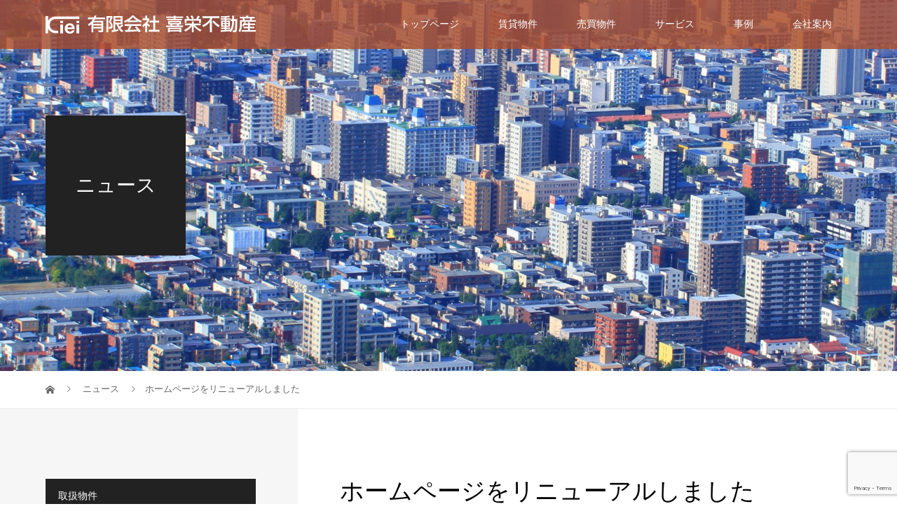

--- FILE ---
content_type: text/html; charset=UTF-8
request_url: https://kiei-estate.com/news/news20201030-01/
body_size: 6153
content:
<!DOCTYPE html>
<html lang="ja">
<head>
<meta charset="UTF-8">
<meta name="description" content="喜栄不動産のホームページをリニューアルオープンしました。">
<meta name="viewport" content="width=device-width">
<title>ホームページをリニューアルしました &#8211; 有限会社喜栄不動産</title>
<meta name='robots' content='max-image-preview:large' />
<link rel='dns-prefetch' href='//www.google.com' />
<link rel='dns-prefetch' href='//s.w.org' />
		<script type="text/javascript">
			window._wpemojiSettings = {"baseUrl":"https:\/\/s.w.org\/images\/core\/emoji\/13.0.1\/72x72\/","ext":".png","svgUrl":"https:\/\/s.w.org\/images\/core\/emoji\/13.0.1\/svg\/","svgExt":".svg","source":{"concatemoji":"https:\/\/kiei-estate.com\/wp-includes\/js\/wp-emoji-release.min.js?ver=5.7.14"}};
			!function(e,a,t){var n,r,o,i=a.createElement("canvas"),p=i.getContext&&i.getContext("2d");function s(e,t){var a=String.fromCharCode;p.clearRect(0,0,i.width,i.height),p.fillText(a.apply(this,e),0,0);e=i.toDataURL();return p.clearRect(0,0,i.width,i.height),p.fillText(a.apply(this,t),0,0),e===i.toDataURL()}function c(e){var t=a.createElement("script");t.src=e,t.defer=t.type="text/javascript",a.getElementsByTagName("head")[0].appendChild(t)}for(o=Array("flag","emoji"),t.supports={everything:!0,everythingExceptFlag:!0},r=0;r<o.length;r++)t.supports[o[r]]=function(e){if(!p||!p.fillText)return!1;switch(p.textBaseline="top",p.font="600 32px Arial",e){case"flag":return s([127987,65039,8205,9895,65039],[127987,65039,8203,9895,65039])?!1:!s([55356,56826,55356,56819],[55356,56826,8203,55356,56819])&&!s([55356,57332,56128,56423,56128,56418,56128,56421,56128,56430,56128,56423,56128,56447],[55356,57332,8203,56128,56423,8203,56128,56418,8203,56128,56421,8203,56128,56430,8203,56128,56423,8203,56128,56447]);case"emoji":return!s([55357,56424,8205,55356,57212],[55357,56424,8203,55356,57212])}return!1}(o[r]),t.supports.everything=t.supports.everything&&t.supports[o[r]],"flag"!==o[r]&&(t.supports.everythingExceptFlag=t.supports.everythingExceptFlag&&t.supports[o[r]]);t.supports.everythingExceptFlag=t.supports.everythingExceptFlag&&!t.supports.flag,t.DOMReady=!1,t.readyCallback=function(){t.DOMReady=!0},t.supports.everything||(n=function(){t.readyCallback()},a.addEventListener?(a.addEventListener("DOMContentLoaded",n,!1),e.addEventListener("load",n,!1)):(e.attachEvent("onload",n),a.attachEvent("onreadystatechange",function(){"complete"===a.readyState&&t.readyCallback()})),(n=t.source||{}).concatemoji?c(n.concatemoji):n.wpemoji&&n.twemoji&&(c(n.twemoji),c(n.wpemoji)))}(window,document,window._wpemojiSettings);
		</script>
		<style type="text/css">
img.wp-smiley,
img.emoji {
	display: inline !important;
	border: none !important;
	box-shadow: none !important;
	height: 1em !important;
	width: 1em !important;
	margin: 0 .07em !important;
	vertical-align: -0.1em !important;
	background: none !important;
	padding: 0 !important;
}
</style>
	<link rel='stylesheet' id='wp-block-library-css'  href='https://kiei-estate.com/wp-includes/css/dist/block-library/style.min.css?ver=5.7.14' type='text/css' media='all' />
<link rel='stylesheet' id='contact-form-7-css'  href='https://kiei-estate.com/wp-content/plugins/contact-form-7/includes/css/styles.css?ver=5.5.6.1' type='text/css' media='all' />
<link rel='stylesheet' id='tcd-maps-css'  href='https://kiei-estate.com/wp-content/plugins/tcd-google-maps/admin.css?ver=5.7.14' type='text/css' media='all' />
<link rel='stylesheet' id='wp-show-posts-css'  href='https://kiei-estate.com/wp-content/plugins/wp-show-posts/css/wp-show-posts-min.css?ver=1.1.6' type='text/css' media='all' />
<link rel='stylesheet' id='parent-style-css'  href='https://kiei-estate.com/wp-content/themes/vogue_tcd051/style.css?ver=5.7.14' type='text/css' media='all' />
<link rel='stylesheet' id='child-style-css'  href='https://kiei-estate.com/wp-content/themes/vogue_tcd051-child/style.css?ver=1.3' type='text/css' media='all' />
<link rel='stylesheet' id='vogue-style-css'  href='https://kiei-estate.com/wp-content/themes/vogue_tcd051-child/style.css?ver=1.3' type='text/css' media='all' />
<link rel='stylesheet' id='msl-main-css'  href='https://kiei-estate.com/wp-content/plugins/master-slider/public/assets/css/masterslider.main.css?ver=3.11.0' type='text/css' media='all' />
<link rel='stylesheet' id='msl-custom-css'  href='https://kiei-estate.com/wp-content/uploads/master-slider/custom.css?ver=6.5' type='text/css' media='all' />
<script type='text/javascript' src='https://kiei-estate.com/wp-includes/js/jquery/jquery.min.js?ver=3.5.1' id='jquery-core-js'></script>
<script type='text/javascript' src='https://kiei-estate.com/wp-includes/js/jquery/jquery-migrate.min.js?ver=3.3.2' id='jquery-migrate-js'></script>
<link rel="https://api.w.org/" href="https://kiei-estate.com/wp-json/" /><link rel="EditURI" type="application/rsd+xml" title="RSD" href="https://kiei-estate.com/xmlrpc.php?rsd" />
<link rel="wlwmanifest" type="application/wlwmanifest+xml" href="https://kiei-estate.com/wp-includes/wlwmanifest.xml" /> 
<meta name="generator" content="WordPress 5.7.14" />
<link rel="canonical" href="https://kiei-estate.com/news/news20201030-01/" />
<link rel='shortlink' href='https://kiei-estate.com/?p=59' />
<link rel="alternate" type="application/json+oembed" href="https://kiei-estate.com/wp-json/oembed/1.0/embed?url=https%3A%2F%2Fkiei-estate.com%2Fnews%2Fnews20201030-01%2F" />
<link rel="alternate" type="text/xml+oembed" href="https://kiei-estate.com/wp-json/oembed/1.0/embed?url=https%3A%2F%2Fkiei-estate.com%2Fnews%2Fnews20201030-01%2F&#038;format=xml" />
<script>var ms_grabbing_curosr = 'https://kiei-estate.com/wp-content/plugins/master-slider/public/assets/css/common/grabbing.cur', ms_grab_curosr = 'https://kiei-estate.com/wp-content/plugins/master-slider/public/assets/css/common/grab.cur';</script>
<meta name="generator" content="MasterSlider 3.11.0 - Responsive Touch Image Slider | avt.li/msf" />
<link rel="shortcut icon" href="https://kiei-estate.com/wp-content/uploads/2020/10/favicon.ico">
<style>
/* primary color */
.p-widget-search__submit:hover, .slick-arrow:hover, .p-tab__content-pager-item.is-active a, .p-tab__content-pager-item a:hover, .p-content04__slider .slick-arrow:hover, .p-hero-header__link:hover, .c-comment__form-submit:hover, .p-page-links a span, .p-pager__item span, .p-pager__item a:hover, .p-global-nav .sub-menu a:hover, .p-button:hover, .c-pw__btn--submit, .p-content02 .slick-arrow:hover { background: #004353; }
.p-article04__category a:hover, .p-article04__title a:hover, .p-content03__blog-archive-link:hover, .p-content03__news-archive-link:hover, .p-latest-news__archive-link:hover, .p-article01__title a:hover, .p-article01__category a:hover, .widget_nav_menu a:hover, .p-breadcrumb__item a:hover, .p-social-nav__item a:hover, .p-article03__title a:hover, .p-widget-post-list__item-title a:hover { color: #004353; }
/* secondary color */
.p-widget-search__submit, .p-latest-news__title, .p-tab__nav-item.is-active a, .p-tab__nav-item a:hover, .slick-arrow, .slick-arrow:focus, .p-tab__content-pager-item a, .p-content04__slider .slick-arrow, .p-hero-header__link, .p-hero-header .slick-arrow, .c-comment__form-submit, .p-page-links span, .p-page-links a span:hover, .p-pager__item a, .p-pager__item .dots, .p-widget__title, .p-global-nav .sub-menu a, .p-content02 .slick-arrow { background: #222222; }
.p-tab__content-img-nav { background: rgba(34, 34, 34, 0.7); }
.p-tab__nav-item.is-active a, .p-tab__nav-item a:hover { border-color: #222222 }

/* font type */
body { font-family: "Times New Roman", "游明朝", "Yu Mincho", "游明朝体", "YuMincho", "ヒラギノ明朝 Pro W3", "Hiragino Mincho Pro", "HiraMinProN-W3", "HGS明朝E", "ＭＳ Ｐ明朝", "MS PMincho", serif; }

/* headline font type */
.p-page-header__title, .p-archive-header__title, .p-article01__title, .p-article02__title, .p-entry__title, .p-main-image__title, .c-nav01__item, .p-article03__title, .p-widget-post-list__item-title, .p-content02__item-title, .p-content01__catch, .p-content04__catch, .p-article04__title, .p-content03__blog-catch, .p-content03__news-catch, .p-hero-header__nav-item-title, .p-hero-header__slider-item-title {
font-family: "Times New Roman", "游明朝", "Yu Mincho", "游明朝体", "YuMincho", "ヒラギノ明朝 Pro W3", "Hiragino Mincho Pro", "HiraMinProN-W3", "HGS明朝E", "ＭＳ Ｐ明朝", "MS PMincho", serif; font-weight: 500;
}

/* sidebar */
.l-contents { background: linear-gradient(to right, #fff 0%, #fff 50%, #f6f6f6 50%, #f6f6f6 100%); }
.l-contents--rev { background: linear-gradient(to left, #fff 0%, #fff 50%, #f6f6f6 50%, #f6f6f6 100%); }
.l-secondary { background: #f6f6f6; }

/* load */

/* hover effect */
.p-hover-effect--type1:hover img { -webkit-transform: scale(1.2); transform: scale(1.2); }
.p-hover-effect--type2 img { margin-left: 15px; -webkit-transform: scale(1.3) translate3d(-15px, 0, 0); transform: scale(1.3) translate3d(-15px, 0, 0); }
.p-hover-effect--type2:hover img { opacity: 0.5 }
.p-hover-effect--type3 { background: #ffffff; }
.p-hover-effect--type3:hover img { opacity: 0.5; }

/* splash */
@-webkit-keyframes splashImageFadeIn { from { opacity: 0; } to { opacity: ; } }
@keyframes splashImageFadeIn { from { opacity: 0; } to { opacity: ; } }

/* contents builder */
#cb_2 .p-main-image__btn { background: #222222; }
#cb_2 .p-main-image__btn:hover { background: #004353; }
#cb_3 .p-content03__news-list-item a:hover { background: #9e2700; }
@media only screen and (max-width: 767px) { .p-content03__news-list { background: #a14c30; } }
#cb_4 .p-main-image__btn { background: #222222; }
#cb_4 .p-main-image__btn:hover { background: #004353; }
#cb_5 .p-main-image__btn { background: #222222; }
#cb_5 .p-main-image__btn:hover { background: #004353; }

/* entry body */
.p-entry__body, .p-entry__body p { font-size: 16px; }
.p-entry__body a { color: #004353; }

/* plan */
.p-content02__item { width: 33.333333333333%; }
.p-content02__item a:hover .p-content02__item-img { opacity: 0.7; }

/* header */
.l-header { background: rgba(169, 77, 46, 0.8); }
.l-header__logo a, .p-global-nav > li > a, .c-menu-button { color: #ffffff; }
.l-header__logo a:hover, .p-global-nav > li > a:hover { color: #fceda4; }
.l-header { -webkit-animation: slideDown 1.5s ease-in-out 0s forwards; animation: slideDown 1.5s ease-in-out 0s forwards;
}
.p-hero-header__link { -webkit-animation: slideUp 1.5s ease-in-out 0s forwards; animation: slideUp 1.5s ease-in-out 0s forwards; }


/* footer */
.p-request__btn { background: #004353; }
.p-request__btn:hover { background: #666666; }

/* password protected pages */
.c-pw .c-pw__btn--register { background: #004353; color: #fff; }
.c-pw__btn--register:hover { background: #222222; }

/* responsive */
@media only screen and (max-width: 991px) {
.p-pagetop a { background: #222222 }
}
@media only screen and (max-width: 767px) {
.l-header { background: #a94d2e; animation: none; -webkit-animation: none; }
.p-request > a::after { color: #ffffff; }
.p-content02__item { width: 100%; }
.p-tab .slick-arrow:hover, .p-content04 .slick-arrow:hover { background: #222222; }
}



/* custom CSS */
</style>
<style type="text/css">

</style>
<style type="text/css">.recentcomments a{display:inline !important;padding:0 !important;margin:0 !important;}</style><!-- Global site tag (gtag.js) - Google Analytics -->
<script async src="https://www.googletagmanager.com/gtag/js?id=G-5GLTRW1750"></script>
<script>
  window.dataLayer = window.dataLayer || [];
  function gtag(){dataLayer.push(arguments);}
  gtag('js', new Date());

  gtag('config', 'G-5GLTRW1750');
</script>
</head>
<body class="news-template-default single single-news postid-59 _masterslider _ms_version_3.11.0">
<header id="js-header" class="l-header is-active">
	<div class="l-header__inner">
				<div class="l-header__logo c-logo">
								<a href="https://kiei-estate.com/">
				<img src="https://kiei-estate.com/wp-content/uploads/2020/09/logo.png" alt="有限会社喜栄不動産">
			</a>
					</div>		<a href="#" id="js-menu-button" class="p-menu-button c-menu-button"></a>
		<nav class="menu-%e3%82%b0%e3%83%ad%e3%83%bc%e3%83%90%e3%83%ab%e3%83%a1%e3%83%8b%e3%83%a5%e3%83%bc-container"><ul id="js-global-nav" class="p-global-nav u-clearfix"><li id="menu-item-30" class="menu-item menu-item-type-post_type menu-item-object-page menu-item-home menu-item-30"><a href="https://kiei-estate.com/">トップページ<span></span></a></li>
<li id="menu-item-153" class="menu-item menu-item-type-custom menu-item-object-custom menu-item-153"><a href="/estate/for-rent/">賃貸物件<span></span></a></li>
<li id="menu-item-154" class="menu-item menu-item-type-custom menu-item-object-custom menu-item-154"><a href="/estate/forsales/">売買物件<span></span></a></li>
<li id="menu-item-120" class="menu-item menu-item-type-post_type menu-item-object-page menu-item-120"><a href="https://kiei-estate.com/service/">サービス<span></span></a></li>
<li id="menu-item-155" class="menu-item menu-item-type-custom menu-item-object-custom menu-item-155"><a href="/estate/case/">事例<span></span></a></li>
<li id="menu-item-121" class="menu-item menu-item-type-post_type menu-item-object-page menu-item-121"><a href="https://kiei-estate.com/company/">会社案内<span></span></a></li>
</ul></nav>	</div>
</header>
<main class="l-main">	
		<header class="p-page-header" style="background-image: url(https://kiei-estate.com/wp-content/uploads/2020/10/284633_m.jpg);">
		<div class="p-page-header__inner l-inner">
						<div class="p-page-header__title" style="background: rgba(34, 34, 34, 1); color: #ffffff; font-size: 28px;">ニュース</div>
					</div>
	</header>
		<div class="p-breadcrumb c-breadcrumb">
		<ul class="p-breadcrumb__inner l-inner" itemscope itemtype="http://schema.org/BreadcrumbList">
			<li class="p-breadcrumb__item c-breadcrumb__item c-breadcrumb__item--home" itemprop="itemListElement" itemscope
      itemtype="http://schema.org/ListItem">
				<a href="https://kiei-estate.com/" itemprop="item"><span itemprop="name">HOME</span></a>
				<meta itemprop="position" content="1" />
			</li>
						<li class="p-breadcrumb__item c-breadcrumb__item" itemprop="itemListElement" itemscope itemtype="http://schema.org/ListItem">
				<a href="https://kiei-estate.com/news/" itemprop="item">
					<span itemprop="name">ニュース</span>
				</a>
				<meta itemprop="position" content="2" />
			</li>
						<li class="p-breadcrumb__item c-breadcrumb__item">ホームページをリニューアルしました</li>
								</ul>	
	</div>	
	<div class="l-contents l-contents--rev">
		<div class="l-contents__inner l-inner">
						<article class="p-entry l-primary">
				<header class="p-entry__header">
					<h1 class="p-entry__title">ホームページをリニューアルしました</h1>
					<p class="p-entry__meta">
												<time class="p-entry__date" datetime="2020-11-01">2020.11.01</time>
											</p>
				</header>
												<div class="p-entry__body">
					<p>喜栄不動産のホームページをリニューアルオープンしました。</p>
				</div>
												<section class="p-latest-news">
					<div class="p-latest-news__title">
						<h2>最近のニュース</h2>
						<a class="p-latest-news__archive-link" href="https://kiei-estate.com/news/">一覧をみる</a>
					</div>
										<ul>
												<li class="p-latest-news__item">
							<a href="https://kiei-estate.com/news/news20201030-01/">
																<time class="p-latest-news__item-date" datetime="2020-11-01">2020.11.01</time>
																<h3 class="p-latest-news__item-title">ホームページをリニューアルしました</h3>
							</a>
						</li>
											</ul>
									</section>
							</article>
						<section class="l-secondary">
	<div class="p-widget tcdw_category_list_widget">
<h2 class="p-widget__title">取扱物件</h2><ul class="collapse_category_list">
 	<li class="cat-item cat-item-2"><a href="https://kiei-estate.com/category/rental_property/">賃貸物件 <span class="count">2</span></a>
</li>
	<li class="cat-item cat-item-3"><a href="https://kiei-estate.com/category/property_for_sale/">売買物件 <span class="count">4</span></a>
</li>
</ul>
</div>
</section>
		</div>
	</div>
</main>
<footer class="l-footer" style="background: #eee;">
	<div id="js-pagetop" class="p-pagetop"><a href="#"></a></div>
	<section class="p-widget-area" style="background: #f6f6f6;">
		<div class="p-widget-area__inner l-inner u-clearfix">
			<div class="p-footer-widget widget_nav_menu">
<h2 class="p-footer-widget__title">Home</h2><div class="menu-%e3%83%95%e3%83%83%e3%82%bf%e3%83%bc%e3%83%a1%e3%83%8b%e3%83%a5%e3%83%bc-container"><ul id="menu-%e3%83%95%e3%83%83%e3%82%bf%e3%83%bc%e3%83%a1%e3%83%8b%e3%83%a5%e3%83%bc" class="menu"><li id="menu-item-125" class="menu-item menu-item-type-post_type menu-item-object-page menu-item-home menu-item-125"><a href="https://kiei-estate.com/">トップページ</a></li>
</ul></div></div>
<div class="p-footer-widget widget_nav_menu">
<h2 class="p-footer-widget__title">Real Estate</h2><div class="menu-%e3%83%95%e3%83%83%e3%82%bf%e3%83%bc%e3%83%a1%e3%83%8b%e3%83%a5%e3%83%bc2-container"><ul id="menu-%e3%83%95%e3%83%83%e3%82%bf%e3%83%bc%e3%83%a1%e3%83%8b%e3%83%a5%e3%83%bc2" class="menu"><li id="menu-item-152" class="menu-item menu-item-type-custom menu-item-object-custom menu-item-152"><a href="/estate/for-rent/">賃貸物件</a></li>
<li id="menu-item-151" class="menu-item menu-item-type-custom menu-item-object-custom menu-item-151"><a href="/estate/forsales/">売買物件</a></li>
<li id="menu-item-150" class="menu-item menu-item-type-custom menu-item-object-custom menu-item-150"><a href="/estate/case/">事例</a></li>
</ul></div></div>
<div class="p-footer-widget widget_nav_menu">
<h2 class="p-footer-widget__title">Service</h2><div class="menu-%e3%83%95%e3%83%83%e3%82%bf%e3%83%bc%e3%83%a1%e3%83%8b%e3%83%a5%e3%83%bc3-container"><ul id="menu-%e3%83%95%e3%83%83%e3%82%bf%e3%83%bc%e3%83%a1%e3%83%8b%e3%83%a5%e3%83%bc3" class="menu"><li id="menu-item-136" class="menu-item menu-item-type-post_type menu-item-object-page menu-item-136"><a href="https://kiei-estate.com/service/">サービス</a></li>
</ul></div></div>
<div class="p-footer-widget widget_nav_menu">
<h2 class="p-footer-widget__title">About us</h2><div class="menu-%e3%83%95%e3%83%83%e3%82%bf%e3%83%bc%e3%83%a1%e3%83%8b%e3%83%a5%e3%83%bc4-container"><ul id="menu-%e3%83%95%e3%83%83%e3%82%bf%e3%83%bc%e3%83%a1%e3%83%8b%e3%83%a5%e3%83%bc4" class="menu"><li id="menu-item-138" class="menu-item menu-item-type-post_type menu-item-object-page menu-item-138"><a href="https://kiei-estate.com/company/">会社案内</a></li>
<li id="menu-item-137" class="menu-item menu-item-type-post_type menu-item-object-page menu-item-137"><a href="https://kiei-estate.com/privacy-policy/">プライバシーポリシー</a></li>
<li id="menu-item-139" class="menu-item menu-item-type-post_type menu-item-object-page menu-item-139"><a href="https://kiei-estate.com/inquiry/">資料請求・お問い合せ</a></li>
</ul></div></div>
		</div>
	</section>
	<div class="l-inner">
		<div class="l-footer__logo c-logo">
						<a href="https://kiei-estate.com/">
				<img src="https://kiei-estate.com/wp-content/uploads/2020/09/logo_foot.png" alt="有限会社喜栄不動産">
			</a>
					</div>
		<p class="p-address">〒173-0013 東京都板橋区氷川町3番14号市川ビル2階<br />
 (有限会社 東邦測量設計事務所 内)<br />
TEL: 03-3963-5740／FAX: 03-3579-0813</p>
		<ul class="p-social-nav">
															<li class="p-social-nav__item p-social-nav__item--rss">
				<a href="https://kiei-estate.com/feed/rss/"></a>
			</li>
					</ul>
		<p class="p-copyright"><small>Copyright &copy; 有限会社喜栄不動産. All rights reserved.</small></p>
	</div>
		<div id="js-request" class="p-request" style="background: #000000;">
				<div class="p-request__inner">
			<p class="p-request__text" style="color: #ffffff;">資料請求のお問い合わせはメールフォームから承っております。</p>
			<a class="p-request__btn" href="/inquiry/" style="color: #ffffff;">資料請求のお問い合わせ</a>		</div>
				<button id="js-request__close" class="p-request__close"></button>
	</div>
</footer>
<script type='text/javascript' src='https://kiei-estate.com/wp-includes/js/dist/vendor/wp-polyfill.min.js?ver=7.4.4' id='wp-polyfill-js'></script>
<script type='text/javascript' id='wp-polyfill-js-after'>
( 'fetch' in window ) || document.write( '<script src="https://kiei-estate.com/wp-includes/js/dist/vendor/wp-polyfill-fetch.min.js?ver=3.0.0"></scr' + 'ipt>' );( document.contains ) || document.write( '<script src="https://kiei-estate.com/wp-includes/js/dist/vendor/wp-polyfill-node-contains.min.js?ver=3.42.0"></scr' + 'ipt>' );( window.DOMRect ) || document.write( '<script src="https://kiei-estate.com/wp-includes/js/dist/vendor/wp-polyfill-dom-rect.min.js?ver=3.42.0"></scr' + 'ipt>' );( window.URL && window.URL.prototype && window.URLSearchParams ) || document.write( '<script src="https://kiei-estate.com/wp-includes/js/dist/vendor/wp-polyfill-url.min.js?ver=3.6.4"></scr' + 'ipt>' );( window.FormData && window.FormData.prototype.keys ) || document.write( '<script src="https://kiei-estate.com/wp-includes/js/dist/vendor/wp-polyfill-formdata.min.js?ver=3.0.12"></scr' + 'ipt>' );( Element.prototype.matches && Element.prototype.closest ) || document.write( '<script src="https://kiei-estate.com/wp-includes/js/dist/vendor/wp-polyfill-element-closest.min.js?ver=2.0.2"></scr' + 'ipt>' );( 'objectFit' in document.documentElement.style ) || document.write( '<script src="https://kiei-estate.com/wp-includes/js/dist/vendor/wp-polyfill-object-fit.min.js?ver=2.3.4"></scr' + 'ipt>' );
</script>
<script type='text/javascript' id='contact-form-7-js-extra'>
/* <![CDATA[ */
var wpcf7 = {"api":{"root":"https:\/\/kiei-estate.com\/wp-json\/","namespace":"contact-form-7\/v1"}};
/* ]]> */
</script>
<script type='text/javascript' src='https://kiei-estate.com/wp-content/plugins/contact-form-7/includes/js/index.js?ver=5.5.6.1' id='contact-form-7-js'></script>
<script type='text/javascript' id='vogue-script-js-extra'>
/* <![CDATA[ */
var plan = {"listNum":"3"};
/* ]]> */
</script>
<script type='text/javascript' src='https://kiei-estate.com/wp-content/themes/vogue_tcd051/assets/js/functions.min.js?ver=1.3' id='vogue-script-js'></script>
<script type='text/javascript' id='vogue-load-js-extra'>
/* <![CDATA[ */
var load = {"loadTime":"3000"};
/* ]]> */
</script>
<script type='text/javascript' src='https://kiei-estate.com/wp-content/themes/vogue_tcd051/assets/js/load.min.js?ver=1.3' id='vogue-load-js'></script>
<script type='text/javascript' src='https://www.google.com/recaptcha/api.js?render=6LdaqoQmAAAAABfhDDANB-smxrANaDOKXQTza-dq&#038;ver=3.0' id='google-recaptcha-js'></script>
<script type='text/javascript' id='wpcf7-recaptcha-js-extra'>
/* <![CDATA[ */
var wpcf7_recaptcha = {"sitekey":"6LdaqoQmAAAAABfhDDANB-smxrANaDOKXQTza-dq","actions":{"homepage":"homepage","contactform":"contactform"}};
/* ]]> */
</script>
<script type='text/javascript' src='https://kiei-estate.com/wp-content/plugins/contact-form-7/modules/recaptcha/index.js?ver=5.5.6.1' id='wpcf7-recaptcha-js'></script>
<script type='text/javascript' src='https://kiei-estate.com/wp-includes/js/wp-embed.min.js?ver=5.7.14' id='wp-embed-js'></script>
</body>
</html>


--- FILE ---
content_type: text/html; charset=utf-8
request_url: https://www.google.com/recaptcha/api2/anchor?ar=1&k=6LdaqoQmAAAAABfhDDANB-smxrANaDOKXQTza-dq&co=aHR0cHM6Ly9raWVpLWVzdGF0ZS5jb206NDQz&hl=en&v=PoyoqOPhxBO7pBk68S4YbpHZ&size=invisible&anchor-ms=20000&execute-ms=30000&cb=4ksv3w2ul4k6
body_size: 49723
content:
<!DOCTYPE HTML><html dir="ltr" lang="en"><head><meta http-equiv="Content-Type" content="text/html; charset=UTF-8">
<meta http-equiv="X-UA-Compatible" content="IE=edge">
<title>reCAPTCHA</title>
<style type="text/css">
/* cyrillic-ext */
@font-face {
  font-family: 'Roboto';
  font-style: normal;
  font-weight: 400;
  font-stretch: 100%;
  src: url(//fonts.gstatic.com/s/roboto/v48/KFO7CnqEu92Fr1ME7kSn66aGLdTylUAMa3GUBHMdazTgWw.woff2) format('woff2');
  unicode-range: U+0460-052F, U+1C80-1C8A, U+20B4, U+2DE0-2DFF, U+A640-A69F, U+FE2E-FE2F;
}
/* cyrillic */
@font-face {
  font-family: 'Roboto';
  font-style: normal;
  font-weight: 400;
  font-stretch: 100%;
  src: url(//fonts.gstatic.com/s/roboto/v48/KFO7CnqEu92Fr1ME7kSn66aGLdTylUAMa3iUBHMdazTgWw.woff2) format('woff2');
  unicode-range: U+0301, U+0400-045F, U+0490-0491, U+04B0-04B1, U+2116;
}
/* greek-ext */
@font-face {
  font-family: 'Roboto';
  font-style: normal;
  font-weight: 400;
  font-stretch: 100%;
  src: url(//fonts.gstatic.com/s/roboto/v48/KFO7CnqEu92Fr1ME7kSn66aGLdTylUAMa3CUBHMdazTgWw.woff2) format('woff2');
  unicode-range: U+1F00-1FFF;
}
/* greek */
@font-face {
  font-family: 'Roboto';
  font-style: normal;
  font-weight: 400;
  font-stretch: 100%;
  src: url(//fonts.gstatic.com/s/roboto/v48/KFO7CnqEu92Fr1ME7kSn66aGLdTylUAMa3-UBHMdazTgWw.woff2) format('woff2');
  unicode-range: U+0370-0377, U+037A-037F, U+0384-038A, U+038C, U+038E-03A1, U+03A3-03FF;
}
/* math */
@font-face {
  font-family: 'Roboto';
  font-style: normal;
  font-weight: 400;
  font-stretch: 100%;
  src: url(//fonts.gstatic.com/s/roboto/v48/KFO7CnqEu92Fr1ME7kSn66aGLdTylUAMawCUBHMdazTgWw.woff2) format('woff2');
  unicode-range: U+0302-0303, U+0305, U+0307-0308, U+0310, U+0312, U+0315, U+031A, U+0326-0327, U+032C, U+032F-0330, U+0332-0333, U+0338, U+033A, U+0346, U+034D, U+0391-03A1, U+03A3-03A9, U+03B1-03C9, U+03D1, U+03D5-03D6, U+03F0-03F1, U+03F4-03F5, U+2016-2017, U+2034-2038, U+203C, U+2040, U+2043, U+2047, U+2050, U+2057, U+205F, U+2070-2071, U+2074-208E, U+2090-209C, U+20D0-20DC, U+20E1, U+20E5-20EF, U+2100-2112, U+2114-2115, U+2117-2121, U+2123-214F, U+2190, U+2192, U+2194-21AE, U+21B0-21E5, U+21F1-21F2, U+21F4-2211, U+2213-2214, U+2216-22FF, U+2308-230B, U+2310, U+2319, U+231C-2321, U+2336-237A, U+237C, U+2395, U+239B-23B7, U+23D0, U+23DC-23E1, U+2474-2475, U+25AF, U+25B3, U+25B7, U+25BD, U+25C1, U+25CA, U+25CC, U+25FB, U+266D-266F, U+27C0-27FF, U+2900-2AFF, U+2B0E-2B11, U+2B30-2B4C, U+2BFE, U+3030, U+FF5B, U+FF5D, U+1D400-1D7FF, U+1EE00-1EEFF;
}
/* symbols */
@font-face {
  font-family: 'Roboto';
  font-style: normal;
  font-weight: 400;
  font-stretch: 100%;
  src: url(//fonts.gstatic.com/s/roboto/v48/KFO7CnqEu92Fr1ME7kSn66aGLdTylUAMaxKUBHMdazTgWw.woff2) format('woff2');
  unicode-range: U+0001-000C, U+000E-001F, U+007F-009F, U+20DD-20E0, U+20E2-20E4, U+2150-218F, U+2190, U+2192, U+2194-2199, U+21AF, U+21E6-21F0, U+21F3, U+2218-2219, U+2299, U+22C4-22C6, U+2300-243F, U+2440-244A, U+2460-24FF, U+25A0-27BF, U+2800-28FF, U+2921-2922, U+2981, U+29BF, U+29EB, U+2B00-2BFF, U+4DC0-4DFF, U+FFF9-FFFB, U+10140-1018E, U+10190-1019C, U+101A0, U+101D0-101FD, U+102E0-102FB, U+10E60-10E7E, U+1D2C0-1D2D3, U+1D2E0-1D37F, U+1F000-1F0FF, U+1F100-1F1AD, U+1F1E6-1F1FF, U+1F30D-1F30F, U+1F315, U+1F31C, U+1F31E, U+1F320-1F32C, U+1F336, U+1F378, U+1F37D, U+1F382, U+1F393-1F39F, U+1F3A7-1F3A8, U+1F3AC-1F3AF, U+1F3C2, U+1F3C4-1F3C6, U+1F3CA-1F3CE, U+1F3D4-1F3E0, U+1F3ED, U+1F3F1-1F3F3, U+1F3F5-1F3F7, U+1F408, U+1F415, U+1F41F, U+1F426, U+1F43F, U+1F441-1F442, U+1F444, U+1F446-1F449, U+1F44C-1F44E, U+1F453, U+1F46A, U+1F47D, U+1F4A3, U+1F4B0, U+1F4B3, U+1F4B9, U+1F4BB, U+1F4BF, U+1F4C8-1F4CB, U+1F4D6, U+1F4DA, U+1F4DF, U+1F4E3-1F4E6, U+1F4EA-1F4ED, U+1F4F7, U+1F4F9-1F4FB, U+1F4FD-1F4FE, U+1F503, U+1F507-1F50B, U+1F50D, U+1F512-1F513, U+1F53E-1F54A, U+1F54F-1F5FA, U+1F610, U+1F650-1F67F, U+1F687, U+1F68D, U+1F691, U+1F694, U+1F698, U+1F6AD, U+1F6B2, U+1F6B9-1F6BA, U+1F6BC, U+1F6C6-1F6CF, U+1F6D3-1F6D7, U+1F6E0-1F6EA, U+1F6F0-1F6F3, U+1F6F7-1F6FC, U+1F700-1F7FF, U+1F800-1F80B, U+1F810-1F847, U+1F850-1F859, U+1F860-1F887, U+1F890-1F8AD, U+1F8B0-1F8BB, U+1F8C0-1F8C1, U+1F900-1F90B, U+1F93B, U+1F946, U+1F984, U+1F996, U+1F9E9, U+1FA00-1FA6F, U+1FA70-1FA7C, U+1FA80-1FA89, U+1FA8F-1FAC6, U+1FACE-1FADC, U+1FADF-1FAE9, U+1FAF0-1FAF8, U+1FB00-1FBFF;
}
/* vietnamese */
@font-face {
  font-family: 'Roboto';
  font-style: normal;
  font-weight: 400;
  font-stretch: 100%;
  src: url(//fonts.gstatic.com/s/roboto/v48/KFO7CnqEu92Fr1ME7kSn66aGLdTylUAMa3OUBHMdazTgWw.woff2) format('woff2');
  unicode-range: U+0102-0103, U+0110-0111, U+0128-0129, U+0168-0169, U+01A0-01A1, U+01AF-01B0, U+0300-0301, U+0303-0304, U+0308-0309, U+0323, U+0329, U+1EA0-1EF9, U+20AB;
}
/* latin-ext */
@font-face {
  font-family: 'Roboto';
  font-style: normal;
  font-weight: 400;
  font-stretch: 100%;
  src: url(//fonts.gstatic.com/s/roboto/v48/KFO7CnqEu92Fr1ME7kSn66aGLdTylUAMa3KUBHMdazTgWw.woff2) format('woff2');
  unicode-range: U+0100-02BA, U+02BD-02C5, U+02C7-02CC, U+02CE-02D7, U+02DD-02FF, U+0304, U+0308, U+0329, U+1D00-1DBF, U+1E00-1E9F, U+1EF2-1EFF, U+2020, U+20A0-20AB, U+20AD-20C0, U+2113, U+2C60-2C7F, U+A720-A7FF;
}
/* latin */
@font-face {
  font-family: 'Roboto';
  font-style: normal;
  font-weight: 400;
  font-stretch: 100%;
  src: url(//fonts.gstatic.com/s/roboto/v48/KFO7CnqEu92Fr1ME7kSn66aGLdTylUAMa3yUBHMdazQ.woff2) format('woff2');
  unicode-range: U+0000-00FF, U+0131, U+0152-0153, U+02BB-02BC, U+02C6, U+02DA, U+02DC, U+0304, U+0308, U+0329, U+2000-206F, U+20AC, U+2122, U+2191, U+2193, U+2212, U+2215, U+FEFF, U+FFFD;
}
/* cyrillic-ext */
@font-face {
  font-family: 'Roboto';
  font-style: normal;
  font-weight: 500;
  font-stretch: 100%;
  src: url(//fonts.gstatic.com/s/roboto/v48/KFO7CnqEu92Fr1ME7kSn66aGLdTylUAMa3GUBHMdazTgWw.woff2) format('woff2');
  unicode-range: U+0460-052F, U+1C80-1C8A, U+20B4, U+2DE0-2DFF, U+A640-A69F, U+FE2E-FE2F;
}
/* cyrillic */
@font-face {
  font-family: 'Roboto';
  font-style: normal;
  font-weight: 500;
  font-stretch: 100%;
  src: url(//fonts.gstatic.com/s/roboto/v48/KFO7CnqEu92Fr1ME7kSn66aGLdTylUAMa3iUBHMdazTgWw.woff2) format('woff2');
  unicode-range: U+0301, U+0400-045F, U+0490-0491, U+04B0-04B1, U+2116;
}
/* greek-ext */
@font-face {
  font-family: 'Roboto';
  font-style: normal;
  font-weight: 500;
  font-stretch: 100%;
  src: url(//fonts.gstatic.com/s/roboto/v48/KFO7CnqEu92Fr1ME7kSn66aGLdTylUAMa3CUBHMdazTgWw.woff2) format('woff2');
  unicode-range: U+1F00-1FFF;
}
/* greek */
@font-face {
  font-family: 'Roboto';
  font-style: normal;
  font-weight: 500;
  font-stretch: 100%;
  src: url(//fonts.gstatic.com/s/roboto/v48/KFO7CnqEu92Fr1ME7kSn66aGLdTylUAMa3-UBHMdazTgWw.woff2) format('woff2');
  unicode-range: U+0370-0377, U+037A-037F, U+0384-038A, U+038C, U+038E-03A1, U+03A3-03FF;
}
/* math */
@font-face {
  font-family: 'Roboto';
  font-style: normal;
  font-weight: 500;
  font-stretch: 100%;
  src: url(//fonts.gstatic.com/s/roboto/v48/KFO7CnqEu92Fr1ME7kSn66aGLdTylUAMawCUBHMdazTgWw.woff2) format('woff2');
  unicode-range: U+0302-0303, U+0305, U+0307-0308, U+0310, U+0312, U+0315, U+031A, U+0326-0327, U+032C, U+032F-0330, U+0332-0333, U+0338, U+033A, U+0346, U+034D, U+0391-03A1, U+03A3-03A9, U+03B1-03C9, U+03D1, U+03D5-03D6, U+03F0-03F1, U+03F4-03F5, U+2016-2017, U+2034-2038, U+203C, U+2040, U+2043, U+2047, U+2050, U+2057, U+205F, U+2070-2071, U+2074-208E, U+2090-209C, U+20D0-20DC, U+20E1, U+20E5-20EF, U+2100-2112, U+2114-2115, U+2117-2121, U+2123-214F, U+2190, U+2192, U+2194-21AE, U+21B0-21E5, U+21F1-21F2, U+21F4-2211, U+2213-2214, U+2216-22FF, U+2308-230B, U+2310, U+2319, U+231C-2321, U+2336-237A, U+237C, U+2395, U+239B-23B7, U+23D0, U+23DC-23E1, U+2474-2475, U+25AF, U+25B3, U+25B7, U+25BD, U+25C1, U+25CA, U+25CC, U+25FB, U+266D-266F, U+27C0-27FF, U+2900-2AFF, U+2B0E-2B11, U+2B30-2B4C, U+2BFE, U+3030, U+FF5B, U+FF5D, U+1D400-1D7FF, U+1EE00-1EEFF;
}
/* symbols */
@font-face {
  font-family: 'Roboto';
  font-style: normal;
  font-weight: 500;
  font-stretch: 100%;
  src: url(//fonts.gstatic.com/s/roboto/v48/KFO7CnqEu92Fr1ME7kSn66aGLdTylUAMaxKUBHMdazTgWw.woff2) format('woff2');
  unicode-range: U+0001-000C, U+000E-001F, U+007F-009F, U+20DD-20E0, U+20E2-20E4, U+2150-218F, U+2190, U+2192, U+2194-2199, U+21AF, U+21E6-21F0, U+21F3, U+2218-2219, U+2299, U+22C4-22C6, U+2300-243F, U+2440-244A, U+2460-24FF, U+25A0-27BF, U+2800-28FF, U+2921-2922, U+2981, U+29BF, U+29EB, U+2B00-2BFF, U+4DC0-4DFF, U+FFF9-FFFB, U+10140-1018E, U+10190-1019C, U+101A0, U+101D0-101FD, U+102E0-102FB, U+10E60-10E7E, U+1D2C0-1D2D3, U+1D2E0-1D37F, U+1F000-1F0FF, U+1F100-1F1AD, U+1F1E6-1F1FF, U+1F30D-1F30F, U+1F315, U+1F31C, U+1F31E, U+1F320-1F32C, U+1F336, U+1F378, U+1F37D, U+1F382, U+1F393-1F39F, U+1F3A7-1F3A8, U+1F3AC-1F3AF, U+1F3C2, U+1F3C4-1F3C6, U+1F3CA-1F3CE, U+1F3D4-1F3E0, U+1F3ED, U+1F3F1-1F3F3, U+1F3F5-1F3F7, U+1F408, U+1F415, U+1F41F, U+1F426, U+1F43F, U+1F441-1F442, U+1F444, U+1F446-1F449, U+1F44C-1F44E, U+1F453, U+1F46A, U+1F47D, U+1F4A3, U+1F4B0, U+1F4B3, U+1F4B9, U+1F4BB, U+1F4BF, U+1F4C8-1F4CB, U+1F4D6, U+1F4DA, U+1F4DF, U+1F4E3-1F4E6, U+1F4EA-1F4ED, U+1F4F7, U+1F4F9-1F4FB, U+1F4FD-1F4FE, U+1F503, U+1F507-1F50B, U+1F50D, U+1F512-1F513, U+1F53E-1F54A, U+1F54F-1F5FA, U+1F610, U+1F650-1F67F, U+1F687, U+1F68D, U+1F691, U+1F694, U+1F698, U+1F6AD, U+1F6B2, U+1F6B9-1F6BA, U+1F6BC, U+1F6C6-1F6CF, U+1F6D3-1F6D7, U+1F6E0-1F6EA, U+1F6F0-1F6F3, U+1F6F7-1F6FC, U+1F700-1F7FF, U+1F800-1F80B, U+1F810-1F847, U+1F850-1F859, U+1F860-1F887, U+1F890-1F8AD, U+1F8B0-1F8BB, U+1F8C0-1F8C1, U+1F900-1F90B, U+1F93B, U+1F946, U+1F984, U+1F996, U+1F9E9, U+1FA00-1FA6F, U+1FA70-1FA7C, U+1FA80-1FA89, U+1FA8F-1FAC6, U+1FACE-1FADC, U+1FADF-1FAE9, U+1FAF0-1FAF8, U+1FB00-1FBFF;
}
/* vietnamese */
@font-face {
  font-family: 'Roboto';
  font-style: normal;
  font-weight: 500;
  font-stretch: 100%;
  src: url(//fonts.gstatic.com/s/roboto/v48/KFO7CnqEu92Fr1ME7kSn66aGLdTylUAMa3OUBHMdazTgWw.woff2) format('woff2');
  unicode-range: U+0102-0103, U+0110-0111, U+0128-0129, U+0168-0169, U+01A0-01A1, U+01AF-01B0, U+0300-0301, U+0303-0304, U+0308-0309, U+0323, U+0329, U+1EA0-1EF9, U+20AB;
}
/* latin-ext */
@font-face {
  font-family: 'Roboto';
  font-style: normal;
  font-weight: 500;
  font-stretch: 100%;
  src: url(//fonts.gstatic.com/s/roboto/v48/KFO7CnqEu92Fr1ME7kSn66aGLdTylUAMa3KUBHMdazTgWw.woff2) format('woff2');
  unicode-range: U+0100-02BA, U+02BD-02C5, U+02C7-02CC, U+02CE-02D7, U+02DD-02FF, U+0304, U+0308, U+0329, U+1D00-1DBF, U+1E00-1E9F, U+1EF2-1EFF, U+2020, U+20A0-20AB, U+20AD-20C0, U+2113, U+2C60-2C7F, U+A720-A7FF;
}
/* latin */
@font-face {
  font-family: 'Roboto';
  font-style: normal;
  font-weight: 500;
  font-stretch: 100%;
  src: url(//fonts.gstatic.com/s/roboto/v48/KFO7CnqEu92Fr1ME7kSn66aGLdTylUAMa3yUBHMdazQ.woff2) format('woff2');
  unicode-range: U+0000-00FF, U+0131, U+0152-0153, U+02BB-02BC, U+02C6, U+02DA, U+02DC, U+0304, U+0308, U+0329, U+2000-206F, U+20AC, U+2122, U+2191, U+2193, U+2212, U+2215, U+FEFF, U+FFFD;
}
/* cyrillic-ext */
@font-face {
  font-family: 'Roboto';
  font-style: normal;
  font-weight: 900;
  font-stretch: 100%;
  src: url(//fonts.gstatic.com/s/roboto/v48/KFO7CnqEu92Fr1ME7kSn66aGLdTylUAMa3GUBHMdazTgWw.woff2) format('woff2');
  unicode-range: U+0460-052F, U+1C80-1C8A, U+20B4, U+2DE0-2DFF, U+A640-A69F, U+FE2E-FE2F;
}
/* cyrillic */
@font-face {
  font-family: 'Roboto';
  font-style: normal;
  font-weight: 900;
  font-stretch: 100%;
  src: url(//fonts.gstatic.com/s/roboto/v48/KFO7CnqEu92Fr1ME7kSn66aGLdTylUAMa3iUBHMdazTgWw.woff2) format('woff2');
  unicode-range: U+0301, U+0400-045F, U+0490-0491, U+04B0-04B1, U+2116;
}
/* greek-ext */
@font-face {
  font-family: 'Roboto';
  font-style: normal;
  font-weight: 900;
  font-stretch: 100%;
  src: url(//fonts.gstatic.com/s/roboto/v48/KFO7CnqEu92Fr1ME7kSn66aGLdTylUAMa3CUBHMdazTgWw.woff2) format('woff2');
  unicode-range: U+1F00-1FFF;
}
/* greek */
@font-face {
  font-family: 'Roboto';
  font-style: normal;
  font-weight: 900;
  font-stretch: 100%;
  src: url(//fonts.gstatic.com/s/roboto/v48/KFO7CnqEu92Fr1ME7kSn66aGLdTylUAMa3-UBHMdazTgWw.woff2) format('woff2');
  unicode-range: U+0370-0377, U+037A-037F, U+0384-038A, U+038C, U+038E-03A1, U+03A3-03FF;
}
/* math */
@font-face {
  font-family: 'Roboto';
  font-style: normal;
  font-weight: 900;
  font-stretch: 100%;
  src: url(//fonts.gstatic.com/s/roboto/v48/KFO7CnqEu92Fr1ME7kSn66aGLdTylUAMawCUBHMdazTgWw.woff2) format('woff2');
  unicode-range: U+0302-0303, U+0305, U+0307-0308, U+0310, U+0312, U+0315, U+031A, U+0326-0327, U+032C, U+032F-0330, U+0332-0333, U+0338, U+033A, U+0346, U+034D, U+0391-03A1, U+03A3-03A9, U+03B1-03C9, U+03D1, U+03D5-03D6, U+03F0-03F1, U+03F4-03F5, U+2016-2017, U+2034-2038, U+203C, U+2040, U+2043, U+2047, U+2050, U+2057, U+205F, U+2070-2071, U+2074-208E, U+2090-209C, U+20D0-20DC, U+20E1, U+20E5-20EF, U+2100-2112, U+2114-2115, U+2117-2121, U+2123-214F, U+2190, U+2192, U+2194-21AE, U+21B0-21E5, U+21F1-21F2, U+21F4-2211, U+2213-2214, U+2216-22FF, U+2308-230B, U+2310, U+2319, U+231C-2321, U+2336-237A, U+237C, U+2395, U+239B-23B7, U+23D0, U+23DC-23E1, U+2474-2475, U+25AF, U+25B3, U+25B7, U+25BD, U+25C1, U+25CA, U+25CC, U+25FB, U+266D-266F, U+27C0-27FF, U+2900-2AFF, U+2B0E-2B11, U+2B30-2B4C, U+2BFE, U+3030, U+FF5B, U+FF5D, U+1D400-1D7FF, U+1EE00-1EEFF;
}
/* symbols */
@font-face {
  font-family: 'Roboto';
  font-style: normal;
  font-weight: 900;
  font-stretch: 100%;
  src: url(//fonts.gstatic.com/s/roboto/v48/KFO7CnqEu92Fr1ME7kSn66aGLdTylUAMaxKUBHMdazTgWw.woff2) format('woff2');
  unicode-range: U+0001-000C, U+000E-001F, U+007F-009F, U+20DD-20E0, U+20E2-20E4, U+2150-218F, U+2190, U+2192, U+2194-2199, U+21AF, U+21E6-21F0, U+21F3, U+2218-2219, U+2299, U+22C4-22C6, U+2300-243F, U+2440-244A, U+2460-24FF, U+25A0-27BF, U+2800-28FF, U+2921-2922, U+2981, U+29BF, U+29EB, U+2B00-2BFF, U+4DC0-4DFF, U+FFF9-FFFB, U+10140-1018E, U+10190-1019C, U+101A0, U+101D0-101FD, U+102E0-102FB, U+10E60-10E7E, U+1D2C0-1D2D3, U+1D2E0-1D37F, U+1F000-1F0FF, U+1F100-1F1AD, U+1F1E6-1F1FF, U+1F30D-1F30F, U+1F315, U+1F31C, U+1F31E, U+1F320-1F32C, U+1F336, U+1F378, U+1F37D, U+1F382, U+1F393-1F39F, U+1F3A7-1F3A8, U+1F3AC-1F3AF, U+1F3C2, U+1F3C4-1F3C6, U+1F3CA-1F3CE, U+1F3D4-1F3E0, U+1F3ED, U+1F3F1-1F3F3, U+1F3F5-1F3F7, U+1F408, U+1F415, U+1F41F, U+1F426, U+1F43F, U+1F441-1F442, U+1F444, U+1F446-1F449, U+1F44C-1F44E, U+1F453, U+1F46A, U+1F47D, U+1F4A3, U+1F4B0, U+1F4B3, U+1F4B9, U+1F4BB, U+1F4BF, U+1F4C8-1F4CB, U+1F4D6, U+1F4DA, U+1F4DF, U+1F4E3-1F4E6, U+1F4EA-1F4ED, U+1F4F7, U+1F4F9-1F4FB, U+1F4FD-1F4FE, U+1F503, U+1F507-1F50B, U+1F50D, U+1F512-1F513, U+1F53E-1F54A, U+1F54F-1F5FA, U+1F610, U+1F650-1F67F, U+1F687, U+1F68D, U+1F691, U+1F694, U+1F698, U+1F6AD, U+1F6B2, U+1F6B9-1F6BA, U+1F6BC, U+1F6C6-1F6CF, U+1F6D3-1F6D7, U+1F6E0-1F6EA, U+1F6F0-1F6F3, U+1F6F7-1F6FC, U+1F700-1F7FF, U+1F800-1F80B, U+1F810-1F847, U+1F850-1F859, U+1F860-1F887, U+1F890-1F8AD, U+1F8B0-1F8BB, U+1F8C0-1F8C1, U+1F900-1F90B, U+1F93B, U+1F946, U+1F984, U+1F996, U+1F9E9, U+1FA00-1FA6F, U+1FA70-1FA7C, U+1FA80-1FA89, U+1FA8F-1FAC6, U+1FACE-1FADC, U+1FADF-1FAE9, U+1FAF0-1FAF8, U+1FB00-1FBFF;
}
/* vietnamese */
@font-face {
  font-family: 'Roboto';
  font-style: normal;
  font-weight: 900;
  font-stretch: 100%;
  src: url(//fonts.gstatic.com/s/roboto/v48/KFO7CnqEu92Fr1ME7kSn66aGLdTylUAMa3OUBHMdazTgWw.woff2) format('woff2');
  unicode-range: U+0102-0103, U+0110-0111, U+0128-0129, U+0168-0169, U+01A0-01A1, U+01AF-01B0, U+0300-0301, U+0303-0304, U+0308-0309, U+0323, U+0329, U+1EA0-1EF9, U+20AB;
}
/* latin-ext */
@font-face {
  font-family: 'Roboto';
  font-style: normal;
  font-weight: 900;
  font-stretch: 100%;
  src: url(//fonts.gstatic.com/s/roboto/v48/KFO7CnqEu92Fr1ME7kSn66aGLdTylUAMa3KUBHMdazTgWw.woff2) format('woff2');
  unicode-range: U+0100-02BA, U+02BD-02C5, U+02C7-02CC, U+02CE-02D7, U+02DD-02FF, U+0304, U+0308, U+0329, U+1D00-1DBF, U+1E00-1E9F, U+1EF2-1EFF, U+2020, U+20A0-20AB, U+20AD-20C0, U+2113, U+2C60-2C7F, U+A720-A7FF;
}
/* latin */
@font-face {
  font-family: 'Roboto';
  font-style: normal;
  font-weight: 900;
  font-stretch: 100%;
  src: url(//fonts.gstatic.com/s/roboto/v48/KFO7CnqEu92Fr1ME7kSn66aGLdTylUAMa3yUBHMdazQ.woff2) format('woff2');
  unicode-range: U+0000-00FF, U+0131, U+0152-0153, U+02BB-02BC, U+02C6, U+02DA, U+02DC, U+0304, U+0308, U+0329, U+2000-206F, U+20AC, U+2122, U+2191, U+2193, U+2212, U+2215, U+FEFF, U+FFFD;
}

</style>
<link rel="stylesheet" type="text/css" href="https://www.gstatic.com/recaptcha/releases/PoyoqOPhxBO7pBk68S4YbpHZ/styles__ltr.css">
<script nonce="5vFvEfkGq62HAIdtsG4lcg" type="text/javascript">window['__recaptcha_api'] = 'https://www.google.com/recaptcha/api2/';</script>
<script type="text/javascript" src="https://www.gstatic.com/recaptcha/releases/PoyoqOPhxBO7pBk68S4YbpHZ/recaptcha__en.js" nonce="5vFvEfkGq62HAIdtsG4lcg">
      
    </script></head>
<body><div id="rc-anchor-alert" class="rc-anchor-alert"></div>
<input type="hidden" id="recaptcha-token" value="[base64]">
<script type="text/javascript" nonce="5vFvEfkGq62HAIdtsG4lcg">
      recaptcha.anchor.Main.init("[\x22ainput\x22,[\x22bgdata\x22,\x22\x22,\[base64]/[base64]/bmV3IFpbdF0obVswXSk6Sz09Mj9uZXcgWlt0XShtWzBdLG1bMV0pOks9PTM/bmV3IFpbdF0obVswXSxtWzFdLG1bMl0pOks9PTQ/[base64]/[base64]/[base64]/[base64]/[base64]/[base64]/[base64]/[base64]/[base64]/[base64]/[base64]/[base64]/[base64]/[base64]\\u003d\\u003d\x22,\[base64]\\u003d\x22,\x22w6nChsKAI07DpRJrWjXCpADDpsKfwrXCuiPCoMKfw6fCiX/CkDLDnFEzT8OUFH0wLkPDki9pW24MwpbCucOkAHxAazfCksOswp8nCiwAViTCjsOBwo3Dj8KTw4TCoDbDhsORw4nCtlZmwojDo8OOwoXCpsKzamPDiMKiwoBxw68DwqDDhMO1w6BPw7d8FS1YGsOcGjHDoh/[base64]/[base64]/w7bDh1/[base64]/ClsO2X8KEc8OXwoPDp8K/NcOqK8OaG8Oiwr7ClsKLw40EwqfDpy81w6B+wrARw7Q7wp7DijzDuhHDs8OwwqrCkG0/wrDDqMOAAXBvwrbDg3rChwvDt3vDvE1kwpMGw5MHw60hGjR2FUdoPsO+IsOnwpkGw7zCrUxjDQE/w5fCksO+KsOXaWUawqjDi8KNw4PDlsOCwr80w6zDnMOtOcK0w5XCqMO+Zi8Ow5rChFHCmCPCrXDCqw3CulfCuWwLVXMEwoBIwqbDsUJswp3CucO4wpDDq8Okwrciwoo6FMOAwoxDJ1I/w6ZyN8OXwrlsw6Y0GnAuw5gZdTLCkMO7Nx9Ewr3DsAnDvMKCwoHCm8Kbwq7Di8KtJcKZVcKdwp07JipFMCzCrMKSF8O+acKSAMKRwpnDmRzCqQvDt153RGheJsKrVA/[base64]/DlMKIw6MAwrTDmQYew4ZDHsObdMOpwpdlw4jDhsKywq3Dj3NoF1DDvXZebcOXw6nDgjgoLcO8SsOvwrPCuTh9E1nClcKzAX/DnGIdKsKfwpbDq8OOfETDpGLCm8K6MMOMBDDCo8OAbMKawpzDrUd7wprCmMKZb8KgOcKUwoLCgDUMXh3CiV7DtTVZwrgfw7HClsO3HMKhOcOBwrJsFDZsw7XCpMK8w53CscOPwqhgHEJDDMOlA8OrwqFpYgNhwoFEw6fDu8OEw5htw4LDghR+w4/ChmYVwo3Dm8KTGFzDt8Oaw4FFw5nDt2/[base64]/CjH1UKsORwoLDpcOze8Ocw5HDuX/DjRo9QcKqRgVLccK7X8KQwpINw7k9wr3Ct8KDw4TCtl0ew6bCmmtPRMOCwqQQMMKOFGgWasOtw7XDiMOsw77CmXLCssKhwq/[base64]/[base64]/[base64]/[base64]/[base64]/DtzZbFMKZXA8BwoPDslFUwqzDoC3CmH90w4/CkywSIwvDumdwwrzDi3vCmsKQwog/[base64]/w6Y/[base64]/CuCR+XsOPw4pnwpV1wpZHwr4+w4HDq8O5VMKUVcO5T2wgwqtow6c4w7rDiHwIGXXCqgFkPFROw7F4OxAuwpNOdwLDtMKjMgU+SU8ww7zCuBtme8K8w4knw57DssOUOxJnw6PDvRVfw70wN37CunYxMsOZw7s0w6/CusOLCcOTKSHCumtUwpfDr8KDMmIAw4jDjFchw7LCvmDDusKowp4fDcKPwoBmHMOJEk/CsBZWwqYVwqU1woTCpA/DucKVCFvClDTDqgzDtgvCnwR4wrI1UhLCrj/CvX4/csKXw4HDncKpNi7DgmFVw6HDl8OPwpd5PFrDusKMbMKWZsOCwrRmAjrCsMKwYwLDrMO2NVUeEcODw4PCgEjCnsKvw77Dhz/Cnjtdw7XDssK5EcK4w4LCvsO9w7zCnWbCkBU/O8KBDjjCnz3DpGlfW8OFJgkTw5d8FTZTHMOVwpPCmcKHf8K0w5PDhFsewo8fwqLCjUrDrMOFwoJMwrjDpA/[base64]/U8OtShfCmibCuHt3EmIJw73Ds8K/[base64]/DuGMdwp/DhTLCmsOCXxIcdg3DswDCvVARWitfwp7DhcKLwqPDh8OaN8OJLGchw6JbwoURw6/Ds8KEw4UJFsOgT2M4NcKiw5oww68DOgVzwq0IV8OJw4YOwpjCu8Kww4IEwprDoMOJRcOCDMK+FcO7wo/Dq8Odw6MOVwxeRUQhT8Kcw67CocOzwrnDosOEw714wpsvbGIdexjCggdCwpgqO8Ohw4XDmiTDgMKHbkHCjMKswqnCmMKLP8Oiw5zDrsOqw7XCnGXCoVkdwozCvsOXwrE9w446w5rCuMKkw6YYScKgdsOYV8Kmw4fDhWMAAG4Gw6vCvhtzwobCrsO2w5dmPMOXw75/w6HChMK+wr92woAkawoGMcOUwrRdwo04clfDucKXPC8+w682MknCj8Olw4llfcKNwpHDsWU1wr1hw63ChWfDoTx4w4bDrUApXx4yGG43AsOQwrIhw59sAsOSw7E1w55bIRjDmMKawodew7pqJcONw6/DpmAnwrfDsFzDgANbZ08tw40fGMKeA8Khw6gYw7EzMsKGw5LCr2/CohTCqMORw6LCuMOpfCbCkTXCjwBPwrQgw6xTNgQJwoXDicKlHlVYfcO9w6pfOld/[base64]/XsOlwpfCjAM3S8K3AMOwwpxQasO+DBM0GQzCtQgVwr7DmcKuwq5AwqsEfng6CDPCulbDv8O/[base64]/DnsKpBMOEOkbCg8OTwrZPw5PCg8Kjw7rDvntHw7XDkMOlwpEywqDCiQpiwoFxB8KQwqPDjcKeIhvDtcO0wq84RcOuSMO6wpjDmXLDjwoxwqnDsmVgw69bGcKbw6U0P8K2dMOjC0tIw6ZeSsOBcMKFMcKXV8KCfMKBRhdRwqVgwrHCr8O/wqnCr8OsBsOKT8KFUsK6w7/[base64]/[base64]/wpdQw7UQwrTClsKywqLDv8OKwo/DscKQwr3Cp2lYDCTCo8OeZcKXBEo0wr9GwrfDh8OKw47Clm/[base64]/[base64]/w7XDjwJbwqlmGyNsUcOBBsKqwoALL8KKJic6wo0HZ8OBw6kLRsK2w5xLw7B3HgrDjMOIw4RXCcK8w4xdS8O4VRvCohPDuTfCmhjCpQzCvyJ4asO3LsOVw6NZeiU+GsOnw6rCuyVoW8O3w5VCO8KbD8OCwqh0wrUMwqomw7vCtHrDvsKsO8ORNMOZRXzDksK7wqlIAW/[base64]/Dr1hSwpgqwrnDmAIpacOyw6fCpsKTH8Kdwo9XI2lUP8OPwo/[base64]/CqX1IwqpuC8KDfsK7wo7ClhEKaDzCjm7DrW8Mw6Y2wr/DvSRgLVRRLcKMw61Dw4hLwo0Xw6PCoRvCoxDCpcKfwqHDuCI+acKTwpnDghk6ZMOTw4DDscOLw4jDg2bCn1VmC8OtVMOtYcK4w4LDkcKfUAh3wrrCh8O6eGc2acKcJxvCkmcKwrdtfkxOWMOZaE/[base64]/CqAPCqEdRcC/DpjDDgMKVB8O3Tz4Aw6wJZSfCgWJLwqsVw4vDgsKYNEbCs2DDi8KvWcKPcMOOw4AyRcO0N8KtUWPDmixXBcORwo3DlwZKw43Dm8O2RcKrTsKuNF14w7tdw41zw6kFAAsrV0vDuQzCtsOvEA87w5bCvcOMwrXCgAx6w7crwq/DgD7DiDAkwp/CoMOPJsOgPcOvw7RrC8K7wrU2wrPCi8KKTjIhV8OMNMKyw7HDh1ACw7UKw6nDrE3DpwxjcsKKwqM5woU3XHrDssOjDULDsl96XsKvKmPDnFDCvVbDmStoZ8KnDsKBwqjDmsOhwprCvcK2VsKPwrLCim3DnE/[base64]/AGTDvMOSWnV0bCjDoVbCs1ZIwqUCbcKLC8Kcw6LCk8KGKXPDlsO/[base64]/[base64]/CjCnDlwQaAsKvPcKwcsOoAcOraMOdw60CKW9vahfCjcOLSwrDlsKlw5/DhDPCgsOJw6B/[base64]/CljCtkgJeTw9w43ClgjClcKhwrzCiXsqwqR6w6V3woZhaWvDhVTDo8OWw7HCqMOzTMKoXH9QXy3DiMK9GxPDh3cWwp/CsloIw48rP2VkUAd5wpLCg8OXCiUlwrvCjFgVw5gNw4PClcO3VnHDosK4wq7DkDPDjzMGw5HCvMKkV8KbwrnCksKJw6BcwrYNIsOlUMOdNcObw5nDgsOww7fDvBXCgBrDtMKoRsKmw6/DtcK1VMK9w78+BCXDhB7DjFIKwr/DpxJUwqzDhsOxcMOMVcOFGzfDrU3DisO6G8OVwo5Tw4vCqcKTwrjDnSo4FsOiV1nCn1jCunLCokrDi18mwqMdNMK/w7TDr8KzwqhqZVbCpXFhMn7DpcKkYsKQWi1BwpEgU8OqMcOjwq3CkcOpJCbDosKHwrHDmgRiwp/[base64]/DnmAwJBAgbW7DpcKmw6x+XVpHw7vDk8KYw6rClmXCg8KjaF46w7LDsjEzFsKcwq/DvcKBW8OeGMO7wqrDkn1mF1zDpRnDkcOTwpTCk33CssOUBhXCqsKaw7YKCXXCty3Dhh3Doy/CrzQaw47DkmMEUhIzc8KcFjckXx/[base64]/DhMOsIlXCuB4jSsORDiXCnCowXGF3X8KVwpvDv8O6w5FQA0XCuMKgamJBwqxOA3/CmFvCo8KqbcO/[base64]/CvjZSOsKfw7ZvAE5YLBY6w4MOw5oWd1gXw6DDoMOlTl7CsGI8TcOMTUzDmsOyS8O5w5pwK3vDvcKxQX7Cg8KkLWVrV8OGNMKyR8Kuw6/[base64]/DpcKZLcOewpMSMMOuw4/Clgl2HUE5woA9ZWDDuklAwqXCl8KEwrwrwobDsMOgwo7CssKQOH7CiHXCulHDgcKCw5AbbcKWfsKNwrN7GzLCii3Cr1wrwqJ1OiXClcKIw63DmTB8LA1CwqBFwo90wqlrPnHDlkPDoX9Dwp5iwqMLw5BjwpLDhCXDmMKwwpPDvsKvahQ/[base64]/DmcOtwpNIPys1acO5w48lwpgMQThVfMO6wqoZek4lSRDDh0bDlQgjw7LCnkbDg8OJGX9MTMKIwqHDhwPCnQdgJ0XDgcOgwrELwqQQGcKcw57DsMKpwr/DucOgwpTCncKmBsO5wq/ClWfChMKhwqYVXMO5JU9WwpPCjMOvw7PCoATDjEVww7jDtnsBw7pIw4bCkMO8KCnCkMKYw7lIwrTDmHAtcEnCn0PDtsOww67Cn8KUS8Oow7Z3R8OZw4bDlMKvZkrDqw7CtShkw4jDvwDCh8O8AhFKekrDlMO2G8OhVhrDgTXCpsOhw4A7wp/CnFDDiEJSwrLDkHvCuGvDpcOzdMOMwqvCh3dLICvDuDRDPcKUPcKWWXF1MEHDjBAWTHrDkCJ/w5Atwq/[base64]/[base64]/[base64]/CgVvCiVNoFiFuN3YHWsKuHz1Cw4/DrMKmOyAVH8OPLS5OwpbDosOEwoh4w4rDvSHDhyzCgsKRRmDDjlwWH2xOBXhsw71OwoLDtE/CvMOqwrLCrWAOwqTCk0oKw7PCsSAhJyLCgGHDoMKBwqEsw4PCk8Oow7nDrsKdw5R3WiEvC8KnAFAzw77CncOOFsOpKsOdGsK0w7bCmBovOcOeSsOewpNKw7zDmy7DmQTDkMKww6XCpzACJ8KuTBlaCV/CgsOTwoAgw6/CuMKVOX/CrQE9OcO2w7YEwrgHwql5wovDuMKWdgjDo8KnwrLCgFbCjcKpd8OZwrNuw7DDkHTCuMOIKcKVXmZYEcKewqrDm09KH8K7a8OSwq8rbMOcHzw6GMOxJsOHw6/DnCpBMVwRw7nDm8OiSlzCr8OWwqPDtQXCjUvDjw/CrRE6wpvCvcKtw5jDti8LC2pZwpl3fsKUwpUNwrXDmmrDjwPDqw5JTzzChcKsw4TDp8O0Vy3DuH/ClWDDuQLCuMKeYsKsIMOdwokdC8Kjw4JQN8KvwrQTNsOnw4BAWHR3WDXCscOzMTLClTrDi1PChQjDthYyIcOOf1cLw5/DhMOzw5Zowqh6KMOQZyvDtwDCnMKGw6ZNfgDDmsOqwr9id8OhwpfDu8OnbcOKwpTCmSU3wo7DqER9IMO/w47CssO8BMK/NsO5w4kGecKjw554X8O4wpvDqSrCmcKmDXzCp8KReMOHNMOFw77Dh8OJKAzDoMO9wrjCi8O8dcKawonDlcOHw7BnwpxgBhFBwphjTFhtbw/[base64]/[base64]/wrXCgMKKeMKwwrwdwofDpjIANBxRw73DtXobGcObw7IswqXCn8OnNRgBKMKuI3bCh27DmMK2V8OZOxjCh8KLwrDDlTrCkMKUQCIJw59dQh/CuVkRwrtDPcKCwqZ9EMK/exHCk3pqwowIw47DoUxYwoBsJsOnEHXCmRTCv1JFIGp4wqN1wrjCuWV7wphpwr17VwHCqsOJEsOewpHCnhIzaBgoMwTDo8KUw5TDpcKYwrsPbsKiX1VCwrzDtCNGw5bDh8KVHw/[base64]/w6XChB0vwprCrmDChMKmwqUnw6wIe8ObAidgwrPDiTHDvWjCtX3Cr17CqcKvJUZEwoMBw4LCmzXCkcOyw4kuwrFzZMOPw4rDl8KGwoXCihAOwovDgMONHF0bwq7ClgRscGxfwobCkUA7LGbCiwDCo3DCq8OOwoLDp03DqVPDvsKfPlduwrfDmcKdwpHDkMO/NMKEwqMdUCfDhRFkwpnDiX81TsOVY8KoSifCncOJe8OlTsKww50fw4bCgQLCpMKNXMOjZcO1wpN5HcOEw6gEwrrDuMOFaE01cMKmw5w5XcKjbVTDpMO+wq9UYsOGw5/ChR7CqQEjwrgqwoxyV8KbfsKgOAXCn3BEdMKuwrXDvsKbwqnDkMKMw5jDnQnCpGjCmsK0w6/[base64]/DpA3DpDTCrMOgLsKSwpVXwqjCr8OLCsOBJzgLUcKuUBBrUMOjOcKJaMOPMMOewpbDn2/DmsOVw4nCjC7DugtvaDHCpi0QwrNEw4AlwqXCoQfDth/DmMK5DsOmwoxGwq7DvMKVw6HDp25iWMOsHcO6wqnDpcOmNxg1FB/CrS0IwrXDnT8OwqDCp07DoG57w5p1KVjCiMOSwrQew7rDiGdKGMKJLsKsBsKeWwFDN8KFcsOFw61rB1vDl1jCtMOYGU0eZDIXwodAP8OBwqg+w5nDi2Eaw5/DmAnCv8OKw63CpV7DojHDgURMwqDDjm8JWMO2fgDCkGbCrMKhw5w4SDMWw5RMLsODIsOOH2A6aALCjnXDmcOZFsOqc8OnXk/DlMKtRcOwMXDDkSrDgMKfC8KJw6fDix8lFQItw4zCjMKiw6LDhcKVw5PCpcKaPBVww7vCuU7Dp8Orw6k0dW/DvsKVSiZ2wq7DkcK5w597w5rCrjF1w4AMwqdZX13DlzZYw7LDlMOUAsKAw4peEAxzIjfDmsKxN3fChsOfEAtdwpfCi1QUw43CgMOmesOTwpvChcKrXGsGCMOowoQZdMOnT30FF8ODwqnCjcOgw6fCi8KbKsKAwrAsGcOswonCnknDm8OCZTHDnT0fwqN1wrrCl8O/wq5WGHjDucO/JhB8HnBhwoHCn0VFw6PCgcK/DMOpSHpaw544PsOiw5LCusOUw6zCgsOBGQdiAiJ6A1c8wqHDuHVpUsO1wq4pwqlhHsKNMMKzFMKSw7vCtMKGIcOtwr/Cn8O1w64cw6s7w7AqbcKlbjFPwo7DlcOuwo7CscObwqHDv23DvlPDjsO6w6RfwofCqcKTQsKKwrZja8Oxw5HCkDoyLsKMwqU2w7UvwpTCosKQwrA+GsKgXsKwwrzDlj7Di2bDlH54Tis4OUTCmsKWPcKqBmdIak/DlnNhJQskw44KVVbDrjIwIAXCqy9XwoxzwoVlIMOJfcKJwqjDoMOyGMKJw649NCMeZ8KKwo/DscOpwoZEw4gmw5rDg8KpQMOEwqcDTsK/wpMkw6/CucOYw6IfGsK4F8KgccO2w5F3w4xEw6kAw6TCqSM/[base64]/DksOcV0/DjXXDlMKEIEFRw63CsMOsw4sJwrzCtMOvwol6w57CkcKfC3NXdAJWdcKYw7TDrX01w4kNEBDDn8OZXMORKMKjUSdhwrbDrT1jwrnDixHDqMOuwrcZU8Okwr5TOsKlY8K/w6ATwoTDrsKGRwvCpsKMw6vDmcOwwp3Ck8KjDhM1w797VlvCtMKUwrPCv8Kpw6bCmMOwwq/CtRPDh1plwrHDp8KuMwVBNgTDqTl9wrLCjsKRwqPDlnHCuMKTw6hIw4nChsKBw7VlX8KVwqzCizzDqDbDqEZQLxjCtUdncWwIwr53b8OMZiUNXFXCi8OHw79/wrhCw7DDu1vDkFjDk8Kow6TCrMK3wpUvBcO8TMO7Ck1+MMK6w4zCnQJlPHnDksKCfn/Cp8KSwq40w4DCrxTClFPCs1DCll/CkMORTcKyf8OkPcOGPMKbO3YHw4MlwpFSfMO1c8OYBH8SwozChcOBwqjDpB03w6xBwpXDo8KwwrMOTMOcw6vCkRnCtUzDsMKcw6pnTMKmwqonw4bDj8KGwrXCnA/CsBYGLMKawrRzV8KaMcKDSilGVWtbw6TDqsKtUWUdecOHwqghw7o/[base64]/Tn9MN8OFw4zCgcK+dsKrKCxzJFrCoSNLcTnCssKBwqHCpkDDql3CpMOawrbCiSTDhhDCjsOnEsKoHMKKwpnDucOgEcOIR8O/w5jCnQ3CinvChX8Qw63CjsOyBRVEwqbCihMuwr08w65Ewp9eNy4/[base64]/DixbDmsKww7PDk8O/[base64]/Cu8KZYQXCpAnDmiPDkXfCusKFHsO8CgjDicOuXcKcw7p0Qn3Di1DDnEPDtw42wobCiRpCwp/CqMKGwqh6wqRCJlrCqsK2wr85OlAYc8K6wpPDqsKBYsOpIcKpwoQ+EcKMwpDCssKCUQNnw6vDsxN3Qk5bwqHCosKWN8OPc0rCuVFYw59VPGvCjcOEw71xPwZzAsOJwq4zc8OWN8OdwrM1w5FHRmTCsHZ2w5/Dt8KdDj0qwqMBw7IAaMKzwqDCpCzCkcKdYcOaw5rDtQFkdzHDtcOEwozDo3HDpWEXw71rATLCsMOvwoxhccOoAMOkIndQwpDDgHAQwr9FJ1LCjsOnHFhiwo17w77Ct8Oxw4IbwpzClsOkccO/w54iZVtpOTUJdsO3M8K0wo8Ww4lZw7FGWcOZWgRUBAMCw5PDmAzDksOZVRceRT03w7DCrVxlI00SJCbDiwvCuC0DUmEgwpDDi2vDsjpue0I2C240AsKjw6UQfhDCqsKpwq8qw58+WsOeWMKbFRxBNMOmwox5wpV7w7bCmMO5bcOiB3rDv8OXJcKswr/[base64]/DoMK6bCtFwrFYQsK0aMOSwojCjWzCkcOEw4PCri88L8OBAh7CmhESwqdLajV5wrvCvnJpw6DCp8Oww6geXMO4wo/DscK4PsOtwqvDkMOFwpzCkCvCnFBhamnDhMKJJUVewr7DgsOTwpNfw7/DiMOowojClgxgDH4Mwos8woPCpT8Hw4p6w6cPw7HCi8OWAcKBVMONwpXCtsOcwqrCuHluw5TCl8OTXRwpH8K+DAbDlibCjXzCpsKPYcKxw5fCnMOKXU/DusK0w7cnEcOLw7TDiEbCnsKyO1DDt3DCl0XDkkfDjsOmw5Bxw6rCvhrDhlcXwpYCw5lwDcK5YcOmw5J5wr1WwpPDgU/Ct00uw6bDtQnCrlPDnhcHwp/CtcKawqdDWSHDhBLCmsOsw7URw7bDh8KywqDCl1zCocOgwrTDhsO0w7waIgPCtlfDiFwBHm7DiW4Hw50Rw6XChUzCl2vClcKSwrjCpAQEwrbCuMO0wrsEWcOVwp11NELDuGYgXMK5wqlWwqLCisOYwozDnMOEHi7DrcKZwqvChC/DhsKYZcKgw4bDj8Odwr/ChzxGI8O6cy9Hw4puw61Twq4Ew5x4w5nDpkYAWsOwwo9Yw7hcdmEVwqjCuybDq8Kew63Cmz7Ck8Kuw73DocO2EGpJPRdSNlQSAMO0w5PDgcOvw7VFK1YgScKPwpQKOk7DrHluen7Dlgx/[base64]/DisOow4YoTMOjwp3CnU3CvMOvAR3CgWQywrrCqMKqw7h7wroEbMK6B24McsKIwopSQcOlEMKgwpTDvsKywqzDmQFrZcKqRcKlAxHCg34SwqUvwrlYHcOTwprDn1jCkkApQMKLdMO+wocNETUEBgNxSMKFwoDClQfDh8Kgwo/CiQ8LOh4qRg9dw4Y3w53Dj113wonDgTTCsFbDgcOhLsO9GMKuwphEJwDCncKzJErCj8O2wqXDvijDt3dHwqbCgSkowprCvwHDvsO4wpFOwrbDg8KDwpVUwp9TwqNJwq1qL8KsWsKFImnDmcOlAFQ3IsO+w6J9wrDDgzrCswBvw53ChcKqwqF7M8O6DH/DsMObD8OwYzbCgn7DsMK1QQBsWSDDtcOIHVfDgsOawqrCgBPCvADCkMKOwrdzDxINE8OgdlJEw7kHw7JwT8KJw75eCybDu8OYw7bDq8KAJMOQwqlOdirCo2nChcKaUMO6w5/DncKAwr/DpcOowq3CqjE3wrY+JWrCkUcKcmDDkT/DrMKtw4XDsGsOwrZ2w4URwpsWFcOVSMOVPyjDi8K4w556LWN+dMOZdTUpeMK4wr5tUcOoOcORf8KzXiDDmD15D8KEwrRBw4fDpMOpwpvDg8KOEiomwrEaY8OBwo3CqMKXN8ObXcK4w55Iwp5uwozDu13CqsKtHXhFV3nDv3zCo24ucUN9XHHDtRTDug/DrsObWSs8ccKDwrHDk1DDmATDm8KQwq/CjsOywpNWw7EoAGvDmEXCizvDsyLDngXDgcO1O8KmccK/w5nDt3sQZ3/Cu8O6w6dvw6lxZyDCvTY9Gy5vwp5hFw5Gw5Z+w4PDjsOKwqlPbMKXwq5iDERaY1TDscKhKcOBXMOBTy1uwrB0AsK/YnluwogYw4Yfw4HDosO/wp03XhLDmMKVw5TDuyhyM015QcKKMmfDkcKfwqNmIcKOZ0VKMcOncMKdwos/[base64]/w4XDiMKEwpxWwpZQRntcJVnCiiHCkWDDlyvCqcKNfcK5ccOHD1XDr8O+UgLDhFEwcH/Dm8KFK8KswpELdHUpRsODT8KSwq0QasKmwqLDqW4PQQfCnDpFwogrwq/Cg07DlSxSw5pwworCi3vCuMKtUsOAwo7Cmy9Cwp/[base64]/[base64]/CjcKQM8KRw6jCpMK5Vy/DgMKgASbCkMKgw7PDncO7wqgrbcK7wqs3HDjCrSvCiWXDv8ORTsKYf8OCWWR4wrjDiitSwo/CtAxbXMOaw6IqHDwEwoLDlMO4JcKNK1UkYGrDrMKUwo5lwoTDqDfCjxzCtl/DokRSwpHDs8ORw6sMfMOfw7HCjMOHw4IYAcOtwoDCocKqE8OHQ8K+wqBiOB8bwp/[base64]/UcOOw6UJSMKCbMKHZMOgw4QYScK1wrosL8OHLcKjdAUpwpLCjcOod8KkFGIXasOmOsOzwqTComRZFy4xw4RWwovDksK+w5E9JMO8NsOhw7Mfwo/CmMOzwqNeYcKKW8OjWC/Dv8KjwqJCw6hAOmBdOsK/wroZw58qwoIWKcKvwox3wpthbMOuIcO3wrwFwrrCgl3CtcK5w6vDtcOENhwbXcOTdWrCtcKSwqUywrHCpMO3S8KLw5vDpcKXw7geSsKTw605Rj7DnxY5e8O5w6/DkMOww7MZRWfCpgvDv8OaQ3rDtTJSasKbIWvDq8OfUMOAMcO/[base64]/Ct8OswpQcwpw7JhtAU8KUwo0fCUsNwqLCpTMrw7DDssOUcGZgwqogwo/CosOvAMKmw4XDlGYhw6vDu8O/AF3Cn8Kxw47Cm28ZOXRFw583JMOJUXHCkn/CtMKFE8KHDcOHwpDDihTCuMOVZMKRwpXDosKZOMOmwrRuw7rCki5edMOxwpdmFhPCkEPDpMKTwqzDgcObw7hiwr3CgAA6PMOEw6ZJwo9Lw49bw47Ci8KILcK2wrvDqMKGV31rRgXDuFd/CcKQwqMyeXETWkXDqwXDlcKQw6M3NcK0w5wpScOYw7XDnMKDZMKKwrdTwot2wr3Cqm/[base64]/DrsKATQoDDcOHwpdhw6PDgF7DlMK5wqtFT8OUeMOQHMO4wrTCuMOgTHJhw4o2w6UgwprCiwvCk8KGFcOow5jDliQlwpZtwp92wqJdwr/DlE/[base64]/[base64]/wpsEwposw6k8HUrCglcwwrjClsOSTMKiKDPCv8Kuw6Fqwq7DjxIYwrlGOlXCsm/CoxBawq0nw65WwpdRTkbCt8KxwrRjRRJsY1ceZ0c1a8OOdRECw4Faw4zCqcOowpI4HWMCw5UZIXxIwpXDq8OKEUTCkApMKsKlYVxdU8Ojw6jDvsOMwqQ7CsKuaHYgGcOAWsOJwpswesOBSX/CgcK5wrnDkMOCOcO2VQjDjcK0w5HCjRDDk8Kmw7dew6oVwpvDr8Kxw5wZGWwFYMKpwo15w6vCpFARwr47EMOIw6cew79yBsOICsKGw5zDrsOFXcKuwqgRw6TCocKtJCRTMcK3DBHCkMOpwoFEw45Xwow7wrDDpsOcWsKJw4LCmcKQwr0mXW/DgcKFw4rCuMKTHQ0Yw4/DqsKzMWLCuMOrwqDDhcOgwqnCjsOPw4I0w6fDl8KQa8OMXsObPC/DlEvCksKHHnLCgcOuwqbCtMK3KE4dM30Ow614woNFw5VpwpdbFmjCp23DlDvCv2MtC8OKEzolwoQqwoDCjw/CqMO1wrdHTMKiVBvDkwXCgMKHVlbChUDCtRsRdsOcXnk1R1XDnsOAw4EWw7AAWcOrwoPCrmnDmMOcw6MuwqXCulXDuBQ7WhPChkkTUcKta8KOJcOGLcO5OsOTUV3DusK9GsO9w5/DjsOiG8Ksw7kzCXDCuULDsifCksOCw4hXLm/CmzbCgwV7wpNHw69Ww6haXjFRwqw1FMOUw5REwotVAlHCvcOpw53Do8O/wo8yZD7DmD5yOcODQMKzw7s1wqvCpMKAK8KCwpTDt0PCpw7CqUvCumrDvcKPBFnDoz9BBVfCgcOEwrHDpMKRwoHCnMOwwoTDhSp+ZyNUwq7DvwhdVncfZlA5RMOPwq/[base64]/DpcKXZcOPA2EDwqMlwpBuwrMJw5nDkMOCTzLCs8KoTXrCgxTDihnDucO9wpjCpcKFe8KxUsOVw4EybMKXIcOOwpA1OnzCsGzChMKiwo7DnAdDZMKxw6gaECRIemA2w7nDrgvCrzkybVLDoXLCksKOw73Dm8OMw7/CrmZowrbDjVzDrsO/w4HDo3tcw6ZIM8KKwpLCiUd3wr7DqsKKw5xWwpjDp2/CrFPDq0zCkcOAwpnDhhLDr8KTc8O+TD7DiMOGesKqRjp5QMKAU8OzworDvsK9fcKnwpfDr8K+B8Otw5F6w5fDicK/[base64]/ZMKow6vDkWnCp8K0wqwzBsKkXklxw6l/w4UKG8OzJDEQw4MuUMKZTMO3dCnCs346dMOJLiLDlDdbK8OQVMOpw5RmF8O4TsOSTcOcwocRYgwcSDzCsA7CoG/CqHFFBVPDgcKCw6zDocOUFA7CuCLCtcO/w7DDtgDCh8OUw7dddQHDnHlELRjCi8KZeiBcw4/Cq8KscER1acKNXm3DucKmeGTDuMKJw6h4CHdJTcOpB8OXTzJXFQXDliHCn3kWw6fDlcOSwp5GUV3CjQ1yScKnw6rCh2/CkXjCv8OaaMKGwrdCB8KPAGNmwrhiAcKZDB14wpDDrGQvIGFYw7fDuEsgwpgYw6AefX4DUcKhw71ew4NsD8KUw5sRMMKMIcK7ECbDiMOday9pw7jCn8OBJR4cFRXDscOxw5pfDT4Vwo8Jwo7DosK/ccOYw4sDw43CmFXCk8O0wr7DhcOlB8OceMOQwp/CmcK7WMOmSMKWwrXCnzjDiEfDsFVJPnTDrMOHwpbCjTLCuMOxw5Fsw43CsRELw6TDqxkkSMK7fHrDuEXDlQbDtRnCiMKDw516G8O3OcOlE8O3C8OEwoLCr8OLw5JZw41aw4BidU7DiHXDusKWY8OewpkZw7rDu3DDgsOFBzIaO8OVBcKXJXDDscKbDyU/[base64]/Co8K4wp3CiEoAwq5Sw7cTAsKewp96dg3CvwwAfDpQYMOawr3CjQlHUUY7wpzCqMOKfcOKwoLDv1HDil7CpsOkwrYBShN/wrAWT8KRbMOFwo/DgwVod8K6w4BCMMK9wr7Cvh7DpW/CpkUFa8Orw540wpJSwoF+cVLCu8OvS2IZNcKHXkIpwrwBPinCi8O9wq0kNMOFwqQfw5jDgcK+wp9qwqHCpQ/[base64]/DlMO4wp3CscO7NsO9QMKlWsKe\x22],null,[\x22conf\x22,null,\x226LdaqoQmAAAAABfhDDANB-smxrANaDOKXQTza-dq\x22,0,null,null,null,1,[21,125,63,73,95,87,41,43,42,83,102,105,109,121],[1017145,217],0,null,null,null,null,0,null,0,null,700,1,null,0,\[base64]/76lBhnEnQkZnOKMAhk\\u003d\x22,0,0,null,null,1,null,0,0,null,null,null,0],\x22https://kiei-estate.com:443\x22,null,[3,1,1],null,null,null,1,3600,[\x22https://www.google.com/intl/en/policies/privacy/\x22,\x22https://www.google.com/intl/en/policies/terms/\x22],\x22rZuqzZsWSB7aQ7xwR0Vo9nkdIIuNK7n2GThK8TPSDjc\\u003d\x22,1,0,null,1,1768671864089,0,0,[202,155,196,200],null,[43,139],\x22RC-I02e9LyRTGYsng\x22,null,null,null,null,null,\x220dAFcWeA4IGveIWM_ZhXAN5dMaoENE5ABLZfkXUwmIk5j61txWoS-fLvjwnVJQhD_FlTK-OKXynBVSEPWjxHuSqY6z8z1fe1OVVw\x22,1768754663925]");
    </script></body></html>

--- FILE ---
content_type: text/css
request_url: https://kiei-estate.com/wp-content/themes/vogue_tcd051-child/style.css?ver=1.3
body_size: 713
content:
/*
 Theme Name:   VOGUE Child
 Theme URI:    http://kieiestate.com/vogue-child/
 Description:  WordPressテーマ「VOGUE!」 Child Theme
 Author:       Kiei Estate
 Author URI:   http://kieiestate.com
 Template:     vogue_tcd051
 Version:      1.3
 License:      GNU General Public License v2 or later
 License URI:  http://www.gnu.org/licenses/gpl-2.0.html
 Text Domain:  tcd-w-child
*/
.slick-slider,
.slick-slider .slick-list, .slick-slider .slick-track {height: 100%}
.p-hero-header__nav-item-title {
	text-shadow: 1px 1px 5px rgba(0,0,0,0.9), -1px -1px 5px rgba(0,0,0,0.9);
}
.p-entry__share {
	margin-top: 50px;
}
.p-entry__body .aligncenter {text-align:center;}

h3.headlineH3,
.pb-widget-headline h3.pb_headline {
    color: #333333;
    font-size: 40px;
    text-align: center;
	margin: 30px auto;
	font-family: "Times New Roman" , "游明朝" , "Yu Mincho" , "游明朝体" , "YuMincho" , "ヒラギノ明朝 Pro W3" , "Hiragino Mincho Pro" , "HiraMinProN-W3" , "HGS明朝E" , "ＭＳ Ｐ明朝" , "MS PMincho" , serif;
	 font-weight: 500;
}

@media only screen and (max-width: 767px) {
	.l-contents--rev .l-primary { 
	padding: 34px 20px 10px;
	}
	figure.wp-block-table {
	margin: 1em 0px;
	}
}
.p-content01__desc { font-size: 1.1rem; line-height: 2.2; }
.p-article05__title { color: #fff; font-size: 1.1rem; line-height: 1.6; margin-bottom: 0; }
.p-article05__date {
    color: #ccc;
    font-size: 16px;
}
@media only screen and (max-width: 767px){
.p-article05__date {
    font-size: 14px;
}
}
